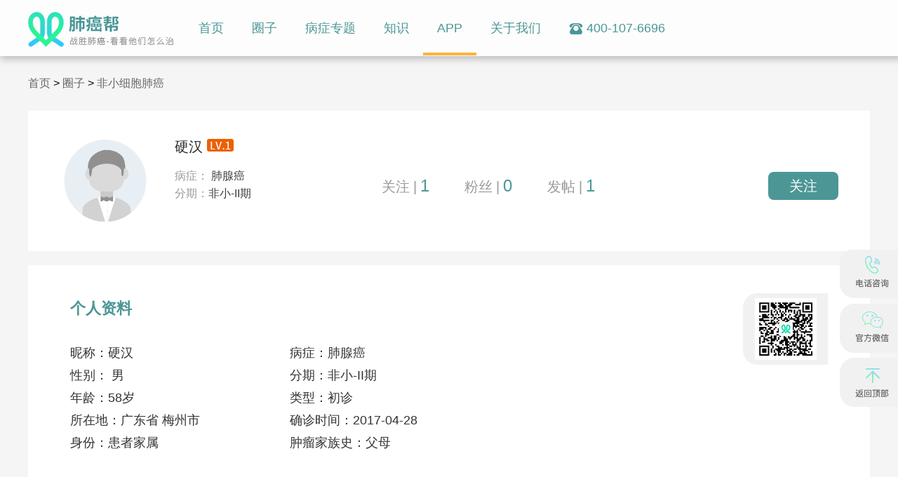

--- FILE ---
content_type: text/html; charset=utf-8
request_url: http://www.feiaibang.cn/user/13824
body_size: 8317
content:
<!DOCTYPE html>
<html>
<head>
    <meta charset="utf-8" />
    <title>硬汉肺腺癌II期-肺癌帮</title>
    <meta http-equiv="X-UA-Compatible" content="IE=edge,chrome=1">
    <meta name="keywords" content="硬汉,肺腺癌,II期" />
    <meta name="description" content="了解硬汉肺腺癌II期,找硬汉相似病例，就上肺癌帮，帮助肺腺癌II期期患者早日摆脱病痛。" />
    <!--禁止百度转码-->
    <meta http-equiv="Cache-Control" content="no-transform" />
    <meta http-equiv="Cache-Control" content="no-siteapp" />
    <!--禁止百度转码-->
    <meta name="applicable-device" content="pc">
    <meta name="MobileOptimized" content="width" />
    <meta name="HandheldFriendly" content="true" />

    <link rel="icon" href="/favicon.ico" type="image/x-icon">
    <link rel="shortcut icon" href="/favicon.ico" type="image/x-icon">


    <link rel="stylesheet" href="/static/web/css/reset.css" />
    <link rel="stylesheet" href="/static/web/css/dengji.css" />
    <link rel="stylesheet" href="/css/PagedList.css" />
    <link href="/css/download_layer.css" rel="stylesheet" />
    <script src="/js/is3g.js"></script>
    <link href="/css/doctor.css" rel="stylesheet" />


    
    <link rel="stylesheet" href="/static/web/css/reset.css" />
    <link rel="stylesheet" href="/static/web/css/gerenzhongxin/gerenzhongxin.css" />
    <link rel="stylesheet" href="/static/web/css/dengji.css" />
    <script type="text/javascript" src="../js/jquery-1.8.3.js"></script>

    <script>
        var _hmt = _hmt || [];
        (function () {
            var hm = document.createElement("script");
            hm.src = "https://hm.baidu.com/hm.js?3bac3e6de95de6a41e54202853df9529";
            var s = document.getElementsByTagName("script")[0];
            s.parentNode.insertBefore(hm, s);
        })();
    </script>


</head>
<body>
    <!--搜索+头部导航-->
    

<link rel="stylesheet" href="/static/web/css/top_bottom/top_bottom.css" />

<style>
    #current, #options {
        border: 1px solid #f0f0f0;
    }

    #selsearchitem {
        cursor: default;
        overflow: visible;
        position: relative;
        width: 60px;
        float: left;
    }

    #current {
        background: url('/static/web/img/jiaojiao12.jpg') right center no-repeat #f0f0f0;
        margin-bottom: 0;
        height: 38px;
        color: #4c9696;
        font-size: 14px;
        border-top-left-radius: 5px;
        border-bottom-left-radius: 5px;
        line-height: 38px;
        text-align: center;
    }

    #replace, #options li {
        width: 48px;
        height: 28px;
        background: #f0f0f0;
        color: #4c9696;
        font-size: 14px;
        text-align: center;
        line-height: 28px;
    }

    #options {
        border-top: 0 none;
        display: none;
        list-style-type: none;
        margin-top: 0;
        position: absolute;
        width: 48px;
    }

        #current, #options li {
            padding: 0 5px;
        }

        #options, #options li {
            background-color: #f0f0f0;
        }
</style>

<div class="top">
    <div class="main">
        <div class="logo">
            <a href="/"><img src="/static/web/img/logo.png"></a>
        </div>
        <!--导航-->
        <div class="nav-to" id="nav">
            <dl>
                <dd class="hover">
                    <a href="/">首页</a>
                </dd>
                <dd class="haiwai_z1">
                    <a href="/bbs">圈子</a>
                    <div class="hai_wai1">
                        <a href="/bbs/fxxbfa">非小细胞肺癌</a>
                        <a href="/bbs/xxbfa">小细胞肺癌</a>
                       
                    </div>
                </dd>
                <dd class="haiwai_z3">
                    <a href="/fxa">病症专题</a>
                    <div class="hai_wai3">
                        <a href="/fxa">肺腺癌</a>
                        <a href="/fla">肺鳞癌</a>
                        <a href="/dxbfa">大细胞肺癌</a>
                        <a href="/xxbfa">小细胞肺癌</a>
                    </div>
                </dd>
                <dd class="haiwai_z2">
                    <a href="/knowledge">知识</a>
                    <div class="hai_wai2">
                        <a href="/news">抗癌资讯</a>
                        <a href="/yaowu">抗癌药物</a>
                        <a href="/nci">NCI指南</a>
                        <a href="/lcsy">临床试验</a>
                        <a href="/Knowledge/Videos">专家说</a>
                    
                    </div>
                </dd>


                
                
                

                <dd>
                    <a href="/app">APP</a>
                </dd>
                <dd>
                    <a href="/home/about">关于我们</a>
                </dd>

                <dt>
                    <a href="">
                        
                        <img src="/static/web/img/tubiao2.png">400-107-6696
                    </a>
                </dt>
            </dl>
        </div>
        <!--定位搜索-->
        <div class="positi_d">
            <p>
                <!--<select id="selsearchitem">
                    <option value="1">贴子</option>
                    <option value="2">知识</option>
                    <option value="3">用户</option>
                </select>-->
                <div id="selsearchitem">
                    <div id="current">选择</div>
                    <ul id="options">
                        <li rel="1">贴子</li>
                        <li rel="2">知识</li>
                        <li rel="3">用户</li>
                    </ul>
                </div>
                <div class="daa">
                    <a href="">
                        <img src="/static/web/img/tubiao2.png">400-107-6696
                    </a>
                </div>

                <input type="text" id="q" placeholder="请输入..." />
                <button onclick="search()"><img id="search" src="/static/web/img/s_d.jpg"></button>
            </p>
        </div>
        <!--未登录-->
        <div class="wei_deng">


        </div>
    </div>
</div>
<div class="kongge"></div>




    



    
<input data-val="true" data-val-number="字段 UserId 必须是一个数字。" data-val-required="UserId 字段是必需的。" id="UserId" name="UserId" type="hidden" value="13824" />
<!--内容-->
<div class="main">
    <div class="suosou_biaoti">
        <b>
            <a href="/">首页</a> >
            <a href="/bbs">圈子</a> >
                <a href="/bbs/fxxbfa">
                    非小细胞肺癌
                </a>
        </b>
    </div>


    <div class="geren">
        <div class="geren_left">
                <img src="http://file.feiaibang.cn/Images/user_s1.png" alt="硬汉" />
        </div>
        <div class="geren_right">
            <div class="geren_con">
                <span class="span-1">
                    <b>硬汉</b>
                        <i class="rank_vs1"></i>
                </span>

                <div class="content_top_dengji">
                    
                    <p>
                        病症：
                                <a target="_blank" href="/fxa">
                                    肺腺癌
                                </a>

                    </p>

                        <p>分期：<a target="_blank" href="/xsbl__2_____0">非小-II期</a></p>
                </div>
                <!--关注 粉丝 发帖-->
                <div class="fa_t">
                    <p><i>关注</i>|<span>1</span></p>
                    <p><i>粉丝</i>|<span>0</span></p>
                    <p><i>发帖</i>|<span>1</span></p>
                </div>
                <!--关注-->

                    <div class="guanz" id="gz_13824" onclick="fans(13824)">
                        <p>
                            关注
                        </p>
                    </div>



            </div>
        </div>
    </div>
    <div class="con_ge">
        <div class="content_geren_right">
            <!--个人资料-->
            <div class="ziliao">
                <div class="title_z">个人资料</div>
                <div class="ziliao_text">
                    <div class="ziliao_text_l">
                        <span>昵称：硬汉</span>
                            <span>性别： 男</span>
                        <span>年龄：58岁</span>
                            <span>所在地：广东省 梅州市</span>
                                                    <span>身份：患者家属</span>
                    </div>
                    <div class="ziliao_text_r">
                        <span>病症：肺腺癌</span>
                            <span>分期：非小-II期</span>
                                                    <span>类型：初诊</span>
                                                    <span>确诊时间：2017-04-28</span>
                                                    <span>肿瘤家族史：父母</span>
                    </div>
                </div>
            </div>


            <!--发帖列表-->

            <div class="ziliao">
                <div class="title_z">最新动态</div>
                <div class="dongtai_text">
                        <ul>
                                <li>
                                    <a href="/bbs/6020.html">
                                        <div class="con_dongtai_right">
                                            <em><img src="/images/chakan.jpg">15800</em>
                                            <em><img src="/images/huifu.jpg">15</em>
                                        </div>
                                        <div class="con_dongtai">
                                            大家帮忙看下我爸是不是晚期，
                                        </div>
                                    </a>
                                </li>
                        </ul>
                </div>
            </div>
            <!--病历信息-->


            <div class="fangan">
                <div class="title_z">治疗方案</div>
                <div class="fangan_ti">
                    <ul>
                        <!--症状-->
                            <li>
                                <!--症状-->
                                <div class="fangan_ti_z">
                                    <div class="zheng">
                                        <img src="/static/web/img/dd.jpg">
                                        <span>症状</span>
                                    </div>
                                    <div class="zheng_text">
                                        <span>症状名称：</span>
                                        <p>持续性咳嗽,痰中带血</p>
                                    </div>
                                    <div class="zheng_text">
                                        <span>症状时间：</span>
                                        <p>2017-04-28</p>
                                    </div>
                                </div>
                            </li>
                        <!--检查-->
                            <li>
                                <!--检查-->
                                <div class="fangan_ti_z">
                                    <div class="zheng">
                                        <img src="/static/web/img/dd.jpg">
                                        <span>检查</span>
                                    </div>
                                    <div class="zheng_text">
                                        <span>项目：</span>
                                        <p>胸部X光片（胸片）,CT,MRI（核磁共振）,PET/CT,活检</p>
                                    </div>
                                    <div class="zheng_text">
                                        <span>结果：</span>
                                        <p>肺腺癌</p>
                                    </div>


                                        <div class="zheng_text">
                                            <span>基因突变：</span>
                                            <p>
                                                EGFR,ALK
                                            </p>
                                        </div>
                                    
                                </div>
                            </li>
                        <!--诊断-->
                            <li>
                                <div class="fangan_ti_z">
                                    <div class="zheng">
                                        <img src="/static/web/img/dd.jpg">
                                        <span>诊断</span>
                                    </div>
                                        <div class="zheng_text">
                                            <span>病症：</span>
                                            <p>肺腺癌</p>
                                        </div>
                                                                            <div class="zheng_text">
                                            <span>期型：</span>
                                            <p>非小-II期</p>
                                        </div>
                                                                            <div class="zheng_text">
                                            <span>类型：</span>
                                            <p>初诊</p>
                                        </div>

                                                                            <div class="zheng_text">
                                            <span>肿瘤家族史：</span>
                                            <p>
                                                肿瘤家族史
                                            </p>
                                        </div>

                                </div>
                            </li>                        <!--治疗-->
                        <li>
                                    <div class="zheng">
                                        <img src="/static/web/img/dd.jpg">
                                        <span>治疗</span>
                                    </div>
                                    <div class="zheng_text">
                                        <span class="no" onclick="javascript: ExchangeCaseHistory(13824);"><a>查看治疗方案</a></span>
                                    </div>


                        </li>
                    </ul>
                </div>
            </div>
            <!--病历评论-->
            <div class="fangan" id="commit">
                <div class="title_z">交流</div>
                    <div class="con_pinglun">
                        <ul>
                                <li>
                                    <div class="review_img">
                                        <a href="/user/25167">
                                            <img src="https://file.feiaibang.cn/user/5069428188030042145s.jpg" alt="相信奇迹">
                                        </a>
                                    </div>
                                    <div class="review_con">
                                        <div class="review_time">
                                            <span>
                                                <b>相信奇迹</b>
                                                    <i class="rank_vs2"></i>
                                            </span>
                                            <div class="con_rev"><b>2018/6/27</b></div>

                                        </div>
                                        <div class="review_text_1">
                                            <p>现在怎么样了？</p>
                                        </div>
                                        

                                    </div>
                                </li>
                        </ul>
                    </div>
                    <!--翻页-->
                    <div class="flip">
                    </div>
                <!--添加回复-->
                <!--<div class="hui_z">
        <div class="hui_z_ti">回复</div>
        <div class="text_hui">
            <textarea id="content" placeholder="说说你的想法......"></textarea>
            <div class="bottom_hui">
                <button id="btnCommit">发表</button>
                <div class="right_text">
                    <input type="text" id="inputcode" placeholder="验证码">
                    <div class="yanzheng">
                        <img id="imgValiCode" style="cursor: pointer;" alt="验证码" />
                    </div>
                    
                    <a onclick="InitValiCode('imgValiCode');" style="cursor: pointer;"><img src="/static/web/img/shuaxin.jpg" /></a>
                    
                </div>
            </div>
        </div>
    </div>-->
            </div>
        </div>
    </div>
    </div>

    <!--底板-->
    <div class="baseboard">
    <div class="main">
        <div class="copyright">
            <div class="copyright_left">
                <div class="logo_xia">
                    <a href="/"><img src="/static/web/img/bottomlo.jpg" alt="肺癌"></a>
                </div>
                <dl>
                    <dd>让中国每一位患者都能享受到</dd>
                    <dd>全球权威的癌症信息和优质的医疗资源</dd>
                    <dt>
                        <span>网站导航：</span>
                        <div class="da-s">
                            <p>
                                <a target="_blank" href="/bbs">病友圈子</a>
                                <a target="_blank" href="/bbs/fxxbfa">非小细胞肺癌</a>
                                <a target="_blank" href="/bbs/xxbfazx">小细胞肺癌</a>
                              
                            </p>
                            <p>
                                <a target="_blank" href="/fxa">病症专题</a>
                                <a target="_blank" href="/fxa">肺腺癌</a>
                                <a target="_blank" href="/fla">肺鳞癌</a>
                                <a target="_blank" href="/dxbfa">肺大细胞癌</a>
                                <a target="_blank" href="/xxbfa">小细胞肺癌</a>
                            </p>
                            <p>
                                <a target="_blank" href="/news">抗癌知识</a>
                                <a target="_blank" href="/yaowu">抗癌药物</a>
                                <a target="_blank" href="/nci">NCI</a>
                                <a target="_blank" href="/lcsy">临床试验</a>
                               
                            </p>
                            <a target="_blank" href="/xsbl">找病友</a>
                      
                            <a target="_blank" href="/app">下载APP</a>
                            <a target="_blank" href="http://m.feiaibang.cn">手机端</a>
                            <a target="_blank" href="/home/about">关于我们</a>
                        </div>
                    </dt>
                    <dt style="margin-top:10px;">
                        <span>友情链接：</span>
                        <div class="da-s">
                       
                            <a target="_blank" href="/fxa">肺腺癌</a>
                            <a target="_blank" href="/fla">肺鳞癌</a>
                            <a target="_blank" href="/nci/5_1_.html">小细胞肺癌</a>
                            <a target="_blank" href="/nci/2_1_.html">非小细胞肺癌</a>
                        </div>
                    </dt>
                </dl>
            </div>
            <div class="copyright_right">
                <div class="copyright_right_r">
                    <img src="/static/web/img/re1.jpg">
                    <p>
                        扫描二维码，下载肺癌帮APP，<br />
                        参与病友病情讨论，了解更多前沿资讯。<br />
                    </p>
                </div>
                <div class="copyright_right_r">
                    <img src="/static/web/img/er2.jpg">
                    <p>
                        关注肺癌帮公众号<br />
                        “肺解”，前沿肺癌信息第一时间获取！
                    </p>
                </div>
            </div>
            <div class="copyright_co">
                Copyright © 2017 <a href="http://beian.miit.gov.cn" target="_blank">京ICP备15062490号-4 </a><a target="_blank" href="http://www.beian.gov.cn/portal/registerSystemInfo?recordcode=11010502037180"><img style="display:inline-block" src="/images/ghs.png">京公网安备 11010502037180号</a>
                <p>
                    <a target="_blank" href="/zhengshu.jpg">
                        互联网药品信息服务资格证书 (京)-经营性-2019-0056
                    </a>
                </p>
            </div>
        </div>
    </div>
</div>

<div class="right_lan2">
    <p>
        <a href="">
            <img src="/images/goutong1.png">
        </a>
        <b class="">
            <a href="">
                <img src="/images/goutong3.png">400-107-6696
            </a>
        </b>

    </p>
</div>
<div class="right_lan4">
    <p>
        <a href="">
            <img src="/images/w_xin.png">
        </a>
        <b class="">
            <a href="">
                <img src="/images/x_xin1.png">
            </a>
        </b>

    </p>
</div>
<div class="right_lan3">
    <p><img src="/images/goutong2.png"></p>
</div>

         

    <script type="text/javascript" src="/js/jquery-1.10.2.min.js"></script>
    <script type="text/javascript" src="/Content/layer/layer.js"></script>
    <script type="text/javascript" src="/js/js.js?r=201711133"></script>
    
        <script type="text/javascript">
            $(function () {
                $("#nav dl dd:eq(4)").addClass("bei");
            });
            $(function () {
                $('.ceng').height($(window).height());
                if ($(window).height() < 950) {
                    $('.ceng').css({ 'background': 'none' });
                }
            });

            function fans(id) {
                //判断是否登录
                var user = getCookie("User");
                if (user === null) {
                    LoginFast();
                    return;
                }
                fansUser(id, 1);
            }

            function unfans(id) {
                //判断是否登录
                var user = getCookie("User");
                if (user === null) {
                    LoginFast();
                    return;
                }
                fansUser(id, 0);
            }

            function fansUser(id, state) {
                var currentDiv = $("#gz_" + id);
                var currentFunc = currentDiv.attr("onclick");
                $.post("/UserCenter/FansUser",
                    { postUserId: id, state: state },
                    function (data) {
                        if (state == 1) {
                            if (data.success) {
                                currentDiv.attr("onclick", currentFunc.replace("fans", "unfans"));
                                currentDiv.find('b').html("取消关注");
                            }
                        } else {
                            if (data.success) {
                                currentDiv.attr("onclick", currentFunc.replace("unfans", "fans"));
                                currentDiv.find('b').html("关注");
                            }
                        }
                        alert(data.msg);
                    });
            }
        </script>
        <script type="text/javascript">
            $(function () {
                InitValiCode("imgValiCode");
            });

            function ChangeValiCode(obj) {
                InitValiCode(obj.id);
            }

            function InitValiCode(valiCodeID) {
                var s_ValiCodeSrc = "/Account/GetValidateCode?w=120&h=40&x=22&y=2&time=" + (new Date()).getTime();
                var obj = document.getElementById(valiCodeID);
                obj.src = s_ValiCodeSrc;
            }

            //提交评论
            $(function () {

                $("#btnCommit").click(function () {
                    //判断是否登录
                    var user = getCookie("User");
                    if (user === null) {
                        LoginFast();
                        return;
                    }

                    var content = $("#content").val();
                    var inputcode = $("#inputcode").val();

                    if (content === "") {
                        layer.msg("回复内容未填写", { icon: 2 });
                        return;
                    }
                    if (content.length < 4) {
                        layer.msg("回复内容不能小于4个字", { icon: 2 });
                        return;
                    }

                    if (inputcode === "") {
                        layer.msg("图形验证码未填写", { icon: 2 });
                        return;
                    }

                    var userId = $("#UserId").val();
                    $.post("/Member/SaveCommit",
                        {
                            content: content,
                            code: inputcode,
                            userId: userId
                        },
                        function (data) {
                            if (data.success) {
                                layer.msg(data.msg,
                                    { icon: 1 },
                                    function () {
                                        $("#content").val("");
                                        $("#inputcode").val("");

                                        window.location.reload();
                                    });
                            } else
                                layer.msg(data.msg, { icon: 2, time: 3000 });
                        });
                });

            });
        </script>
    
    <script>



        $(function () {
           // alert()
            $('.xiala').hover(function () {
                //alert(1111)
                $(this).find(".hai_wai").toggle();
            })
            $('.haiwai_z1').hover(function () {
                $('.hai_wai1').toggle();
            })
            $('.haiwai_z2').hover(function () {
                $('.hai_wai2').toggle();
            })
            $('.haiwai_z3').hover(function () {
                $('.hai_wai3').toggle();
            })
            $('.xinxi_dd').hover(function () {
                $('.xinxi_medicine').toggle();
            })

        })
        // 滑动滚动条
        $(window).scroll(function () {
            // 滚动条距离顶部的距离 大于 200px时
            if ($(window).scrollTop() >= 200) {
                $(".nav-to").hide()
                $('.positi_d').show()
            } else {
                //$(".scroll_top").stop(true,true).fadeOut(1000); // 如果小于等于 200 淡出

                $(".nav-to").show(); // 开始淡入
                $('.positi_d').hide()
            }
        });

        //登录后指针经过
        $(function () {
           // alert(111)
            $('.wei_deng').hover(function () {
                $('.ding-w').show();
            }, function () {
                $('.ding-w').hide();
            })
        })

        //回到顶部
        $(".right_lan3 p img").click(function () {
            $('body,html').animate({
                scrollTop: 0
            },
                500);
            return false;
        });
    </script>
    <script type="text/javascript">
        $(function () {
                //alert(11111)
            $('#selsearchitem').click(function () {
                //alert(1111)
                $('#options').toggle();
            })
            $('#options li').click(function () {
                //alert(1111)
               $('#current').text($(this).text());
            })
        })
    </script>
</body>
</html>

--- FILE ---
content_type: text/css
request_url: http://www.feiaibang.cn/static/web/css/reset.css
body_size: 1157
content:
/* http://meyerweb.com/eric/tools/css/reset/ 
   v2.0 | 20110126
   License: none (public domain)
*/

html, body, div, span, applet, object, iframe,
h1, h2, h3, h4, h5, h6, p, blockquote, pre,
a, abbr, acronym, address, big, cite, code,
del, dfn, em, img, ins, kbd, q, s, samp,
small, strike, strong, sub, sup, tt, var,
b, u, i, center,
dl, dt, dd, ol, ul, li,
fieldset, form, label, legend,
table, caption, tbody, tfoot, thead, tr, th, td,
article, aside, canvas, details, embed, 
figure, figcaption, footer, header, hgroup, 
menu, nav, output, ruby, section, summary,
time, mark, audio, video {
	margin: 0;
	padding: 0;
	border: 0;
	font-size: 100%;
	font: inherit;
	vertical-align: baseline;
}
/* HTML5 display-role reset for older browsers */
article, aside, details, figcaption, figure, 
footer, header, hgroup, menu, nav, section {
	display: block;
}
body {
	line-height: 1;
}
ol, ul {
	list-style: none;
}
blockquote, q {
	quotes: none;
}
blockquote:before, blockquote:after,
q:before, q:after {
	content: '';
	content: none;
}
table {
	border-collapse: collapse;
	border-spacing: 0;
}
/* add */
body {font-size:12px;margin:0;padding:0;font-family:Arial,"微软雅黑";}
body,html{height:100%;}
img{border:0; display:block;}
h1,h2,h3,h4,h5,h6{font-size:100%;font-weight:normal;}
select,input{vertical-align:middle}
.clear { display:block !important; clear:both !important; float:none !important; margin:0 !important; padding:0 !important; height:0; line-height:0; font-size:0; overflow:hidden;}
.clearfix { zoom:1; }
.clearfix:after { content:""; display:block; clear:both; height:0; }
.spacer{clear:both; font-size:0; height:0; line-height:0;}
a{color:#3c3c3c;text-decoration:none}
a:hover{color:#c40000; cursor:pointer;}
img,input,label{vertical-align:middle;}/*垂直居中*/

.fl { float:left;}
.fr { float:right;}




--- FILE ---
content_type: text/css
request_url: http://www.feiaibang.cn/static/web/css/dengji.css
body_size: 307
content:
*{
	margin: 0px;
	padding: 0px;
	border: 0px;
}
em{
	font-style: normal;
}

i.rank_vs1{
	background: url(../img/dengji.png) no-repeat;
}
i.rank_vs2{
	background: url(../img/dengji.png) no-repeat;
	background-position: -50px 0px;
}
i.rank_vs3{
	background: url(../img/dengji.png) no-repeat;
	background-position: -100px 0px;
}
i.rank_vs4{
	background: url(../img/dengji.png) no-repeat;
	background-position: -150px 0px;
}
i.rank_vs5{
	background: url(../img/dengji.png) no-repeat;
	background-position: -200px 0px;
}
i.rank_vs6{
	background: url(../img/dengji.png) no-repeat;
	background-position: -250px 0px;
}
i.rank_vs7{
	background: url(../img/dengji.png) no-repeat;
	background-position: -300px 0px;
}
i.rank_vs8{
	background: url(../img/dengji.png) no-repeat;
	background-position: -350px 0px;
}
i.rank_vs9{
	background: url(../img/dengji.png) no-repeat;
	background-position: -400px 0px;
}


--- FILE ---
content_type: text/css
request_url: http://www.feiaibang.cn/static/web/css/gerenzhongxin/gerenzhongxin.css
body_size: 2417
content:
*{
	padding: 0;
	margin: 0;
	border: 0px;
}
.main{
	margin: auto;
	width: 1200px;
}
body {
    background: #f5f5f5;
}
.con_inc{
	float: left;
	width: 100%;
	background: #f5f5f5;
}

.suosou_biaoti {
    float: left;
    width: 1200;
    margin-top: 5px;
}
.suosou_biaoti b {
    float: left;
    width: 1200px;
    line-height: 18px;
    font-size: 16px;
}
.suosou_biaoti b a {
    color: #666666;
}

.geren{
	float: left;
	width: 1200px;
	background: #fff;
	margin-top: 30px;
	padding-bottom: 40px;
}
.geren_left{
	float: left;
	width: 120px;
	height: 120px;
	margin-top: 40px;
	margin-left: 50px;
}
.geren_left img{
	float: left;
	width: 120px;
	height: 120px;
	border-radius: 100px;
}
.geren_right{
	margin-left: 209px;
}
.geren_con{
	float: left;
	width: 946px;
}
.content_top_dengji{
	float: left;
    width: 245px;
}
.content_top_dengji span {
    float: left;
    width: 282px;
    margin-top: 40px;
    margin-bottom: 20px;
}
.content_top_dengji span b {
    font-size: 20px;
    color: #282828;
    line-height: 18px;
    margin-right: 5px;
}
.content_top_dengji span i {
    width: 38px;
    height: 18px;
    display: inline-block;
}

span.span-1 {
    float: left;
    width: 946px;
    margin-top: 40px;
    margin-bottom: 20px;
}

span.span-1 {
    font-size: 20px;
    color: #282828;
    line-height: 18px;
    margin-right: 5px;
}

span.span-1 i {
    width: 38px;
    height: 18px;
    display: inline-block;
}
.content_top_dengji p {
    font-size: 16px;
    color: #999999;
    line-height: 25px;
    float: left;
    width: 282px;
}

.fa_t {
    float: left;
    width: 580px;
    margin-top: 14px;
}
.fa_t p{
	float: left;
	font-size: 20px;
	color: #999999;
	margin-left: 50px;
}
.fa_t p i{
	font-size: 20px;
	color: #999999;
	margin-right: 5px;
	line-height: 26px;
}
.fa_t p span{
	font-size: 24px;
	color: #4c9696;
	margin-left: 5px;
	line-height: 26px;
}
.guanz{
	float: right;
	width: 100px;
	height: 40px;
	border-radius: 8px;
	background: #4c9696;
	text-align: center;
	line-height: 40px;
	margin-top: 7px;
}
.guanz p{
	font-size: 20px;
	color: #fff;
	cursor: default;
}

.con_ge{
	float: left;
	width: 1200px;
	background: #fff;
	margin-top: 20px;
}
.ziliao{
	float: left;
	width: 1080px;
	padding: 50px 60px;
	border-bottom: 1px solid #dddddd;
}
.ziliao .title_z{
	float: left;
	width: 1080px;
	font-size: 22px;
	color: #4c9696;
	font-weight: bold;
	line-height: 24px;
}
.ziliao_text{
	float: left;
	width: 1080px;
	margin-top: 35px;
}
.ziliao_text_l{
	float: left;
	width: 313px;
	
}
.ziliao_text_l span{
	float: left;
	width: 313px;
	font-size: 18px;
	color: #333333;
	line-height: 32px;	
}
.ziliao_text_r{
	float: left;
	width: 313px;
}
.ziliao_text_r span{
	float: left;
	width: 313px;
	font-size: 18px;
	color: #333333;
	line-height: 32px;	
}
/*最新动态*/
.dongtai_text{
	float: left;
	width: 1080px;
	margin-top: 25px;
}
.dongtai_text .dongtai_text_t{
	float: left;
	width: 1080px;
	font-size: 18px;
	color: #333333;
	line-height: 20px;
}
.dongtai_text ul {
    float: left;
    width: 1080px;
}
.dongtai_text ul li {
    float: left;
    width: 1080px;
    margin-top: 30px;
}
.dongtai_text ul li .con_dongtai_right {
    float: right;
}
.dongtai_text .con_dongtai_right em {
    color: #999999;
    font-size: 13px;
    margin-left: 5px;
    line-height: 20px;
}
.dongtai_text .con_dongtai_right em img {
    display: inline-block;
    margin-right: 5px;
}
.dongtai_text .con_dongtai {
    font-size: 18px;
    color: #666666;
    line-height: 25px;
    float: left;
    white-space: nowrap;
    overflow: hidden;
    text-overflow: ellipsis;
    width: 511px;
}
/*治疗方案*/
.fangan{
	float: left;
	width: 1080px;
	padding: 50px 60px;
	border-bottom: 1px solid #dddddd;
}
.fangan .title_z{
	float: left;
	width: 1080px;
	font-size: 22px;
	color: #4c9696;
	font-weight: bold;
	line-height: 24px;
}

.fangan_ti{
	float: left;
	width: 1080px;
}
.fangan_ti_z{
	float: left;
	width: 1080px;
}
.zheng{
	float: left;
	width: 1080px;
	margin-top: 40px;
	padding-bottom: 10px;
}
.zheng img{
	float: left;
	width: 12px;
	height: 12px;
	margin-top: 5px;
}
.zheng span{
	margin-left: 11px;
	font-size: 20px;
	color: #333333;
	line-height: 22px;
}
.zheng_text{
	float: left;
	width: 1080px;
}
.zheng_text span{
	float: left;
	font-size: 18px;
	color: #333333;
	line-height: 36px;
	margin-right: 10px;
	margin-left: 21px;
}
.zheng_text span a{
	float: left;
	font-size: 18px;
	color: #4c9696;
	line-height: 36px;
	margin-right: 10px;
	margin-left: 21px;
	text-decoration: underline;
	font-style: oblique;
}
.zheng_text p{
	font-size: 18px;
	color: #333333;
	line-height: 36px;
}
.zheng_text p b{
	float: left;
	margin-right: 10px;
	cursor: default;
	margin-top: 10px;
	width: 130px;
	height: 160px;
}
.zheng_text p b img{
	width: 130px;
	height: 160px;
	border-radius: 8px;
}


.weizi {
    float: left;
    width: 1080px;
    margin-top: 40px;
    padding-bottom: 10px;
    margin-left: 11px;
    font-size: 20px;
    color: #333333;
    line-height: 22px;
}
.bing_li2_img {
    float: left;
    width: 1080px;
    padding-bottom: 10px;
}
.bing_li2_yuan {
    float: left;
    width: 1080px;
    padding-bottom: 10px;
}
.bing_li2_yuanq {
    float: left;
    width: 1080px;
    float: left;
    font-size: 18px;
    color: #4c9696;
    line-height: 36px;
    margin-right: 10px;
    margin-left: 21px;
}
.bing_li2_posi {
    float: left;
    width: 1080px;
    float: left;
    font-size: 18px;
    color: #333333;
    line-height: 36px;
    margin-right: 10px;
    margin-left: 21px;
}
/*交流*/
.con_pinglun {
    float: left;
    width: 1080px;
}
.con_pinglun ul {
    float: left;
    width: 1080px;
}
.con_pinglun ul li {
    float: left;
    width: 1080px;
    margin-top: 40px;
    border-bottom: 1px solid #dddddd;
    padding-bottom: 30px;
}
.con_pinglun ul li .review_img {
    float: left;
    width: 100px;
}
.con_pinglun ul li .review_img img {
    float: left;
    width: 100px;
    height: 100px;
    border-radius: 100px;
}
.con_pinglun ul li .review_con {
    margin-left: 130px;
}
.con_pinglun ul li .review_time {
    float: left;
    width: 946px;
}
.con_pinglun ul li .review_time span {
    float: left;
    font-size: 20px;
    color: #333333;
    line-height: 22px;
}
.con_pinglun ul li .review_time span b {
    font-size: 20px;
    color: #333333;
    line-height: 22px;
}
.con_pinglun ul li .review_time span i {
    width: 38px;
    height: 18px;
    display: inline-block;
}
.con_pinglun ul li .review_time .con_rev {
    float: right;
}
.con_pinglun ul li .review_time .con_rev b {
    float: left;
    margin-left: 15px;
    font-size: 16px;
    color: #999999;
    line-height: 16px;
}
.con_pinglun ul li .review_text_1 {
    float: left;
    width: 946px;
    margin-top: 23px;
}
.con_pinglun ul li .review_text_1 p {
    font-size: 16px;
    line-height: 24px;
    color: #666666;
    width: 946px;
}
.con_pinglun ul li .review_text_1 a {
    float: right;
    display: block;
    font-size: 14px;
    color: #4c9696;
}
.huifu_z{
	float: right;
	width: 81px;
	height: 34px;
	background: #4c9696;
	border-radius: 8px;
	text-align: center;
	font-size: 18px;
	line-height: 34px;
}
.huifu_z a{
	display: block;
	color: #fff;
}

.h_f{
	float: left;
	width: 906px;
	padding: 15px 20px;
	background: #eeeeee;
	border-radius: 8px;
	margin-top: 20px;
}
.h_f span{
	float: left;
	width: 906px;
	font-size: 16px;
	color: #999999;
	line-height: 20px;
}
.h_f p{
	float: left;
	width: 906px;
	font-size: 18px;
	color: #333333;
	line-height: 22px;
	margin-top: 10px;
}
.fanye {
    float: left;
    width: 820px;
    padding-left: 30px;
    background: #fff;
    padding-right: 30px;
}
.fanye dl {
    float: left;
    width: 820px;
    margin-top: 50px;
}
.fanye dl dd {
    float: left;
    width: 36px;
    height: 36px;
    border: 1px dashed #666666;
    font-size: 16px;
    color: #666666;
    line-height: 36px;
    text-align: center;
    border-radius: 5px;
    cursor: default;
    margin-right: 6px;
}
.fanye dl dd.hover {
    border: 1px solid #4c9696;
}
.fanye dl dd a {
    color: #666666;
    display: block;
    cursor: default;
}
.fanye dl dd:hover {
    border: 1px dashed #4c9696;
}
.fanye dl dd:hover a{
    color: #4c9696;
}
.hui_z {
    float: left;
    width: 946px;
    margin-top: 60px;
    padding-bottom: 50px;
}
.hui_z_ti {
    float: left;
    width: 1081px;
    font-size: 20px;
    color: #4c9696;
    line-height: 22px;
    font-weight: bold;
}
.text_hui {
    float: left;
    width: 1081px;
    margin-top: 20px;
}
.text_hui textarea {
    float: left;
    width: 1061px;
    padding: 10px 10px;
    border: 1px dashed #4c9696;
    border-radius: 8px;
    height: 170px;
    line-height: 26px;
    color: #999999;
    font-size: 16px;
}
.bottom_hui {
    float: left;
    width: 1081px;
    margin-top: 20px;
}
.bottom_hui button {
    float: left;
    width: 90px;
    height: 36px;
    color: #fff;
    border-radius: 8px;
    background: #4c9696;
}
.right_text {
    float: right;
}
.right_text input {
    float: left;
    width: 90px;
    padding: 0 5px;
    height: 36px;
    border-radius: 8px;
    border: 1px solid #dddddd;
}
    .right_text a {
        margin-left:5px;
        float: left;
    }
.yanzheng {
    float: left;
    width: 121px;
    height: 36px;
    text-align: center;
    font-size: 22px;
    color: #fff;
    line-height: 36px;
    background: #fff;
    border-radius: 8px;
    margin-left: 10px;
}
.shuaxin {
    float: left;
    margin-left: 10px;
}





































--- FILE ---
content_type: text/css
request_url: http://www.feiaibang.cn/static/web/css/top_bottom/top_bottom.css
body_size: 1671
content:
*{
	padding: 0;
	margin: 0;
	border: 0px;
}

.main{
	margin: auto;
	width: 1200px;
}
.kongge {
        float: left;
    width: 100%;
    height: 105px;
}
.top{
	float: left;
	width: 100%;
	height: 96px;
	background:url(../../img/beijing.png) repeat-x;
	position: fixed;
	top: 0px;
	z-index: 100000000;
}
.logo{
	float: left;
	width: 213px;
	margin-top: 15px;
}
.nav-to {
    float: left;
    margin-left: 10px;
}
.nav-to dl{
	float: right;
}
.nav-to dl dd{
	float: left;
	margin-top: 30px;
	position: relative;
}
.nav-to dl dt{
	float: left;
	margin-top: 30px;
}
.nav-to dl dd.bei > a {
        /*background: #ff9d0d;*/
        border-bottom: 4px solid #ffb03b;
}
.hai_wai1>a:hover{
    border-bottom:0 !important;
}
.nav-to dl dd > a {
    padding: 0 20px 25px 20px;
    color: #4c9696;
    font-size: 18px;
    line-height: 20px;
}
.nav-to dl dt a{
	padding: 0 20px 25px 20px;
	color: #4c9696;
	font-size: 18px;
	line-height: 20px;
}
.nav-to dl dt a img{
	display: inline-block;
	margin-right: 3px;
}
.nav-to dl dd:hover>a{
	border-bottom: 4px solid #ffb03b;
}
.hai_wai1 {
    position: absolute;
    top: 45px;
    background: url(../../img/nav_b.png) no-repeat;
    width: 145px;
    left: 0;
    text-align: center;
    padding-bottom: 10px;
    display: none;
    padding-top: 10px;
}
.daa {
    float:right;
    margin-top:10px;
}
.daa a {
    padding: 0 20px 25px 20px;
    color: #4c9696;
    font-size: 18px;
    line-height: 20px;
}
.daa img {
    display: inline-block;
    margin-right: 3px;
}
.hai_wai1>a{
    color: #4c9696;
	font-size: 18px;
    display: block;
    width: 145px;
    text-align: center;
    line-height: 38px;
    margin-top: 0;
}
.hai_wai2 {
    position: absolute;
    top: 45px;
    background: url(../../img/nav_b.png) no-repeat;
    width: 114px;
    left: 0;
    text-align: center;
    padding-bottom: 10px;
    display: none;
    padding-top: 10px;
}
.hai_wai2>a{
    color: #4c9696;
	font-size: 18px;
    display: block;
    width: 114px;
    text-align: center;
    line-height: 38px;
    margin-top: 0;
}
.hai_wai3 {
    position: absolute;
    top: 45px;
    background: url(../../img/nav_b.png) no-repeat;
    width: 114px;
    left: 0;
    text-align: center;
    padding-bottom: 10px;
    display: none;
    padding-top: 10px;
}

    .hai_wai3 > a {
        color: #4c9696;
        font-size: 18px;
        display: block;
        width: 114px;
        text-align: center;
        line-height: 38px;
        margin-top: 0;
    }
.hai_wai {
    position: absolute;
    top: 45px;
    background: url(../../img/nav_b.png) no-repeat;
    width: 112px;
    left: 0;
    text-align: center;
    padding-bottom: 10px;
    display: none;
    padding-top: 10px;
}
.hai_wai>a{
    color: #4c9696;
	font-size: 18px;
    display: block;
    width: 112px;
    text-align: center;
    line-height: 38px;
    margin-top: 0;
}
.wei_deng {
    float: right;
    margin-top: 17px;
    position:relative;
}
.wei_deng p img{
	float: right;
	cursor: pointer;
    margin-top: 10px;
}
.wei_deng span img{
	float: right;
	cursor: pointer;
	width: 50px;
	height: 50px;
	border-radius: 100px;
    position:relative;
    z-index:5;
        box-shadow: 0px 0px 20px #c7f4f4;
}
.ding-w {
    position: absolute;
    z-index:4;
    top: 50px;
    left: -13px;
    width: 84px;
    background-image: url('../../img/dao-ga.png');
    text-align: center;
    display:none;
    padding:10px 0px;
}
.ding-w a{
    color:#999999;
    font-size:16px;
    width:84px;
    text-align:center;
    float:left;
    line-height:28px;
    
}
.ding-w a:hover{
    color:#4c9696
    
}
/*定位搜索*/
.positi_d {
    float: left;
    width: 820px;
    margin-left: 78px;
    margin-top: 20px;
    display: none;
}
.positi_d input{ 
	float: left;
	width: 422px;
	background: #f0f0f0;
	height: 40px;
    outline:none;
    font-size:14px;
    padding-left:10px;
}

.baseboard {
    float: left;
    width: 100%;
    background: #4c9696;
    padding-bottom: 30px;
    margin-top: 200px;
}
.copyright {
    float: left;
    width: 1200px;
    margin: 40px 0px 0px 0;
}
.copyright_left {
    float: left;
    width: 567px;
    margin-left: 20px;
}
.copyright_right {
    float: right;
    margin-top: 10px;
}
.copyright_left .logo_xia {
    float: left;
    width: 567px;
}
.copyright_left dl {
    float: left;
    width: 567px;
    margin-top: 15px;
}
.copyright_left dl dd {
    float: left;
    width: 567px;
    font-size: 16px;
    color: #ffffff;
    line-height: 28px;
}
.copyright_left dl dt {
    float: left;
    width: 567px;
    font-size: 16px;
    color: #2d5d5d;
    margin-top: 20px;
}
.copyright_left dl dt span {
    float:left;
    margin-top:10px;
}
.copyright_left dl dt a {
    color: #2d5d5d;
    padding: 0 5px;
    border-right: 1px solid #3e7b7b;
    float:left;
    line-height:16px;
    margin-top:10px;
}
.da-s {
    margin-left:80px;
}
.da-s p{
   float:left;
   width:100%;
}


.copyright_co {
    float: left;
    width: 1200px;
    text-align: center;
    font-size: 14px;
    color: #2d5d5d;
    margin-top: 100px;
}
.copyright_co a{
    color: #2d5d5d;
}
.copyright_right_r{
	float: left;
	width: 240px;
	text-align: center;
	margin-left: 10px;
}
.copyright_right_r img{
	display:inline-block;
}
.copyright_right_r p{
	font-size: 14px;
	color: #2d5d5d;
	line-height: 22px;
	margin-top: 5px;
}

.positi_d select {
    height: 26px;
    float:left;
    color: #4c9696;
    font-size: 14px;
    background: #f0f0f0;
    border-top-left-radius: 5px;
    border-bottom-left-radius: 5px;
    outline:none;
    height: 40px;
}


.right_lan1 {
    position: fixed;
    right: 0px;
    bottom: 378px;
}

.right_lan2 {
    position: fixed;
    right: 0px;
    bottom: 294px;
}

    .right_lan2 p img {
        position: relative;
        z-index: 11;
    }

    .right_lan2 p b {
        float: left;
        position: absolute;
        top: 0px;
        border-radius: 6px;
        color: #303030;
        background: #f1f1f1;
        font-size: 16px;
        display: block;
        line-height: 70px;
        display: -webkit-box;
        display: -webkit-flex;
        display: -ms-flexbox;
        display: flex;
        -webkit-box-direction: normal;
        -webkit-box-orient: vertical;
        -webkit-flex-direction: column;
        -ms-flex-direction: column;
        flex-direction: column;
        right: -184px;
        transition: right .3s;
        width: 184px;
        height: 70px;
        z-index: 12;
        border-top-left-radius: 10px;
        border-bottom-left-radius: 10px;
    }

        .right_lan2 p b img {
            float: left;
            margin: 20px 15px 0px 20px;
        }

    .right_lan2 p:hover b {
        right: 0px;
        transition: right .3s;
    }

    .right_lan2 p b a {
        color: #303030;
    }

.right_lan3 {
    position: fixed;
    right: 0px;
    bottom: 140px;
}

    .right_lan3 p {
        float: left;
    }

.right_lan4 {
    position: fixed;
    right: 0px;
    bottom: 217px;
}

    .right_lan4 p img {
        position: relative;
        z-index: 11;
    }

    .right_lan4 p b {
        float: left;
        position: absolute;
        top: 0px;
        border-radius: 6px;
        color: #303030;
        background: #f1f1f1;
        font-size: 16px;
        display: block;
        line-height: 70px;
        display: -webkit-box;
        display: -webkit-flex;
        display: -ms-flexbox;
        display: flex;
        -webkit-box-direction: normal;
        -webkit-box-orient: vertical;
        -webkit-flex-direction: column;
        -ms-flex-direction: column;
        flex-direction: column;
        right: 100px;
        transition: right .3s;
        height: 70px;
        z-index: 12;
        border-top-left-radius: 10px;
        border-bottom-left-radius: 10px;
    }

        .right_lan4 p b img {
            float: left;
            margin: -15px 0 0px 0;
        }

    .right_lan4 p:hover b {
        right: 62px;
        transition: right .3s;
    }



.pagination-container{
    float:left;
    width:100%;
    text-align:center;
}
.pagination {
     float:none;
     
}

/*信息服务*/

.xinxi_medicine {
    position: absolute;
    top: 45px;
    background: url(../../img/nav_b.png) no-repeat;
    width: 114px;
    left: 0;
    text-align: center;
    padding-bottom: 10px;
    display: none;
    padding-top: 10px;
}

    .xinxi_medicine > a {
        color: #4c9696;
        font-size: 18px;
        display: block;
        width: 114px;
        text-align: center;
        line-height: 38px;
        margin-top: 0;
    }





















--- FILE ---
content_type: application/javascript
request_url: http://www.feiaibang.cn/js/js.js?r=201711133
body_size: 2129
content:
//菜单
$(function () {
    $('.zhishi_list1_2 dl dt').click(function () {
        if ($(this).hasClass('hover')) {
            $('.zhishi_list1_2 dl dt').removeClass('hover');
            $('.zhishi_list1_2 dl dt b').show();
            $('.zhishi_list1_2 dl dt span').hide();
            $('.zhishi_list1_ceng').hide();
        } else {
            $('.zhishi_list1_2 dl dt').addClass('hover');
            $('.zhishi_list1_2 dl dt b').hide();
            $('.zhishi_list1_2 dl dt span').show();
            $('.zhishi_list1_ceng').show();
        };
    });
});

$(function () {
    $('.body ul li .body_1').click(function () {
        if ($(this).hasClass('hover')) {
            $(this).removeClass('hover');
            $('.body ul li .body_1 b').show();
            $('.body ul li .body_1 span').hide();
            $(this).siblings('.body_bottom').hide();
        } else {
            $(this).addClass('hover');
            $('.body ul li .body_1 b').hide();
            $('.body ul li .body_1 span').show();
            $(this).siblings('.body_bottom').show();
        };
    });
});

$(function () {
    $('.body_da ul li .li_top').click(function () {
        if ($(this).hasClass('hover')) {
            $(this).removeClass('hover');
            $('.body_da ul li .li_top b').show();
            $('.body_da ul li .li_top span').hide();
            $(this).siblings('.li_bottom').hide();
        } else {
            $(this).addClass('hover');
            $('.body_da ul li .li_top b').hide();
            $('.body_da ul li .li_top span').show();
            $(this).siblings('.li_bottom').show();
        };
    });
});

$(function () {
    $('.body_da ul li .li_top1').click(function () {
        if ($(this).hasClass('hover')) {
            $(this).removeClass('hover');
            $('.body_da ul li .li_top1 b').show();
            $('.body_da ul li .li_top1 span').hide();
            $(this).siblings('.li_bottom').hide();
        } else {
            $(this).addClass('hover');
            $('.body_da ul li .li_top1 b').hide();
            $('.body_da ul li .li_top1 span').show();
            $(this).siblings('.li_bottom').show();
        };
    });
});

$(function () {
    $('.body_da ul li .li_top2').click(function () {
        if ($(this).hasClass('hover')) {
            $(this).removeClass('hover');
            $('.body_da ul li .li_top2 b').show();
            $('.body_da ul li .li_top2 span').hide();
            $(this).siblings('.li_bottom').hide();
        } else {
            $(this).addClass('hover');
            $('.body_da ul li .li_top2 b').hide();
            $('.body_da ul li .li_top2 span').show();
            $(this).siblings('.li_bottom').show();
        };
    });
});

//全局需要的动画
$(function () {
    $('.similarity ul li').hover(function () {
        $(this).find('.hospital_positi').toggle();
    });

    $('.delete img').click(function () {
        $('.xiazai_positi').hide();
    });

    //$('.content_top_right b').click(function () {
    //    //$(".monolaye").show();
    //});

    //$('.ceng1 span').click(function () {
    //    $('.monolaye').hide();
    //});
    $('.ceng1_xiazai span').click(function () {
        $('.monolaye_xiazai').hide();
    });
    //$('.weizi_text p.no').click(function () {
    //    $('.monolaye').show();
    //});

    $('.serve_list ul li').hover(function () {
        $(this).find('.serve_list_tiao').toggle();
    });

    //下载
    $(".download").click(function () {
        $(".monolaye_xiazai").show();
    });

    //登录后的动态
    //    $('.register_wan span').click(function () {
    //        $('.regi_bottom').toggle();
    //    });
    //登录后的动态
    $('.register_wan span').hover(function () {
        $('.regi_bottom').show();
    }, function () {
        $('.regi_bottom').hide();
    });
    $('.regi_bottom').hover(function () {
        $('.regi_bottom').toggle();
    });
});

//搜索
$(function () {
    //回车点击
    $(document).keydown(function (event) {
        if (event.keyCode == 13) {
            $("#search").click();
        }
    });

    $("#search").click(function () {
        search();
    });
});

//注册和登录
$(function () {
    /*点击登录 弹出层*/
    $('.register_deng .denglu_p').click(function () {
        LoginFast();
    });

    /*点击注册 弹出层*/
    $('.register_deng .zhuce_p').click(function () {
        RegisterFast();
    });


});

function search(keyworld) {

    var sel = $("#selsearchitem").val();
    var q = encodeURIComponent($("#q").val());
    q = keyworld || q;

    var text = $("#current").text();

    if (text == "知识") {
        sel = "2";
    }
    if (text == "贴子") {
        sel = "1";
    }
    if (text == "用户") {
        sel = "3";
    }

    switch (sel) {
        case "1":
            window.location.href = "/search/topic?q=" + q;
            break;
        case "2":
            window.location.href = "/search/news?q=" + q;
            break;
        case "3":
            window.location.href = "/search/userinfo?q=" + q;
            break;
        default:
            window.location.href = "/search/topic?q=" + q;
    }
}


function login() {
    LoginFast();
}


//快速登录
function LoginFast() {
    layer.open({
        type: 2,
        title: false,
        closeBtn: 1,
        area: ['982px', '606px'],
        skin: 'layui-layer-nobg', //没有背景色
        content: '/Account/LoginFast'
    });
}

//快速注册
function RegisterFast() {
    layer.open({
        type: 2,
        title: false,
        closeBtn: 1,
        area: ['982px', '606px'],
        skin: 'layui-layer-nobg', //没有背景色
        content: '/Account/RegisterFast'
    });
}
//忘记密码
function RetrievePasswordFast() {
    layer.open({
        type: 2,
        title: false,
        closeBtn: 1,
        area: ['982px', '606px'],
        skin: 'layui-layer-nobg', //没有背景色
        content: '/Account/RetrievePasswordFast'
    });
}

function Logout() {
    var curUrl = window.location.href;

    window.location.href = "/Account/Logout?returnurl=" + curUrl;
}

//发帖
function SendTopic() {
    var user = getCookie("User");
    if (user === null) {
        LoginFast();
    } else {
        window.location.href = "/Topic/Send";
    }
}

//兑换病历
function ExchangeCaseHistory(postUserId) {
    var user = getCookie("User");
    if (user === null) {
        LoginFast();
    } else {
        //询问框
        layer.confirm("<p>是否消耗<strong>100贡献值</strong>查看完整治疗方案</p>",
            {
                title: '提示,兑换治疗方案',
                btn: ['确认', '取消'] //按钮
            },
            function () {
                //确定
                $.post('/Member/ExchangeCaseHistory',
                    {
                        postUserId: postUserId
                    },
                    function (response) {
                        if (response.success) {
                            layer.msg(response.msg, { icon: 1 }, function () {
                                window.location.reload();
                            });
                        } else {
                            layer.msg(response.msg, { icon: 2 });
                        }
                    });
            },
            function () {
                //取消
            });
    }

}

//回帖，回某人
function ReplyPerson(id, topicid) {
    var user = getCookie("User");
    if (user === null) {
        LoginFast();
    } else {
        layer.open({
            type: 2,
            title: false,
            closeBtn: 1,
            area: ['453px', '390px'],
            content: "/Topic/ReplyPersion/" + id + "?topicId=" + topicid
        });
    }
}
//回复病历评论
function ReplyCasehistoryPerson(id) {
    var user = getCookie("User");
    if (user === null) {
        LoginFast();
    } else {
        layer.open({
            type: 2,
            title: false,
            closeBtn: 1,
            area: ['453px', '390px'],
            content: "/Member/ReplyPerson/" + id
        });
    }
}
//个人中心回某人
function UserCenterReply(commitid) {
    var user = getCookie("User");
    if (user === null) {
        LoginFast();
    } else {
        layer.open({
            type: 2,
            title: false,
            closeBtn: 1,
            area: ['453px', '390px'],
            content: "/UserCenter/ReplayMsg/" + commitid
        });
    }
}
//删除cookies
function delCookie(name) {
    var exp = new Date();
    exp.setTime(exp.getTime() - 1);
    var cval = getCookie(name);
    if (cval != null)
        document.cookie = name + "=" + cval + ";expires=" + exp.toGMTString();
}
//读取cookies
function getCookie(name) {
    var arr, reg = new RegExp("(^| )" + name + "=([^;]*)(;|$)");
    // ReSharper disable once AssignmentInConditionExpression
    if (arr = document.cookie.match(reg)) {
        return unescape(arr[2]);
    }
    return null;
}


















--- FILE ---
content_type: application/javascript
request_url: http://www.feiaibang.cn/Content/layer/layer.js
body_size: 5275
content:
/*! layer-v2.1 弹层组件 License LGPL  http://layer.layui.com/ By 贤心 */
;!function(a,b){"use strict";var c,d,e={getPath:function(){var a=document.scripts,b=a[a.length-1],c=b.src;if(!b.getAttribute("merge"))return c.substring(0,c.lastIndexOf("/")+1)}(),enter:function(a){13===a.keyCode&&a.preventDefault()},config:{},end:{},btn:["&#x786E;&#x5B9A;","&#x53D6;&#x6D88;"],type:["dialog","page","iframe","loading","tips"]},f={v:"2.1",ie6:!!a.ActiveXObject&&!a.XMLHttpRequest,index:0,path:e.getPath,config:function(a,b){var d=0;return a=a||{},f.cache=e.config=c.extend(e.config,a),f.path=e.config.path||f.path,"string"==typeof a.extend&&(a.extend=[a.extend]),f.use("skin/layer.css",a.extend&&a.extend.length>0?function g(){var c=a.extend;f.use(c[c[d]?d:d-1],d<c.length?function(){return++d,g}():b)}():b),this},use:function(a,b,d){var e=c("head")[0],a=a.replace(/\s/g,""),g=/\.css$/.test(a),h=document.createElement(g?"link":"script"),i="layui_layer_"+a.replace(/\.|\//g,"");return f.path?(g&&(h.rel="stylesheet"),h[g?"href":"src"]=/^http:\/\//.test(a)?a:f.path+a,h.id=i,c("#"+i)[0]||e.appendChild(h),function j(){(g?1989===parseInt(c("#"+i).css("width")):f[d||i])?function(){b&&b();try{g||e.removeChild(h)}catch(a){}}():setTimeout(j,100)}(),this):void 0},ready:function(a,b){var d="function"==typeof a;return d&&(b=a),f.config(c.extend(e.config,function(){return d?{}:{path:a}}()),b),this},alert:function(a,b,d){var e="function"==typeof b;return e&&(d=b),f.open(c.extend({content:a,yes:d},e?{}:b))},confirm:function(a,b,d,g){var h="function"==typeof b;return h&&(g=d,d=b),f.open(c.extend({content:a,btn:e.btn,yes:d,cancel:g},h?{}:b))},msg:function(a,d,g){var i="function"==typeof d,j=e.config.skin,k=(j?j+" "+j+"-msg":"")||"layui-layer-msg",l=h.anim.length-1;return i&&(g=d),f.open(c.extend({content:a,time:3e3,shade:!1,skin:k,title:!1,closeBtn:!1,btn:!1,end:g},i&&!e.config.skin?{skin:k+" layui-layer-hui",shift:l}:function(){return d=d||{},(-1===d.icon||d.icon===b&&!e.config.skin)&&(d.skin=k+" "+(d.skin||"layui-layer-hui")),d}()))},load:function(a,b){return f.open(c.extend({type:3,icon:a||0,shade:.01},b))},tips:function(a,b,d){return f.open(c.extend({type:4,content:[a,b],closeBtn:!1,time:3e3,maxWidth:210},d))}},g=function(a){var b=this;b.index=++f.index,b.config=c.extend({},b.config,e.config,a),b.creat()};g.pt=g.prototype;var h=["layui-layer",".layui-layer-title",".layui-layer-main",".layui-layer-dialog","layui-layer-iframe","layui-layer-content","layui-layer-btn","layui-layer-close"];h.anim=["layui-anim","layui-anim-01","layui-anim-02","layui-anim-03","layui-anim-04","layui-anim-05","layui-anim-06"],g.pt.config={type:0,shade:.3,fix:!0,move:h[1],title:"&#x4FE1;&#x606F;",offset:"auto",area:"auto",closeBtn:1,time:0,zIndex:19891014,maxWidth:360,shift:0,icon:-1,scrollbar:!0,tips:2},g.pt.vessel=function(a,b){var c=this,d=c.index,f=c.config,g=f.zIndex+d,i="object"==typeof f.title,j=f.maxmin&&(1===f.type||2===f.type),k=f.title?'<div class="layui-layer-title" style="'+(i?f.title[1]:"")+'">'+(i?f.title[0]:f.title)+"</div>":"";return f.zIndex=g,b([f.shade?'<div class="layui-layer-shade" id="layui-layer-shade'+d+'" times="'+d+'" style="'+("z-index:"+(g-1)+"; background-color:"+(f.shade[1]||"#000")+"; opacity:"+(f.shade[0]||f.shade)+"; filter:alpha(opacity="+(100*f.shade[0]||100*f.shade)+");")+'"></div>':"",'<div class="'+h[0]+" "+(h.anim[f.shift]||"")+(" layui-layer-"+e.type[f.type])+(0!=f.type&&2!=f.type||f.shade?"":" layui-layer-border")+" "+(f.skin||"")+'" id="'+h[0]+d+'" type="'+e.type[f.type]+'" times="'+d+'" showtime="'+f.time+'" conType="'+(a?"object":"string")+'" style="z-index: '+g+"; width:"+f.area[0]+";height:"+f.area[1]+(f.fix?"":";position:absolute;")+'">'+(a&&2!=f.type?"":k)+'<div class="layui-layer-content'+(0==f.type&&-1!==f.icon?" layui-layer-padding":"")+(3==f.type?" layui-layer-loading"+f.icon:"")+'">'+(0==f.type&&-1!==f.icon?'<i class="layui-layer-ico layui-layer-ico'+f.icon+'"></i>':"")+(1==f.type&&a?"":f.content||"")+'</div><span class="layui-layer-setwin">'+function(){var a=j?'<a class="layui-layer-min" href="javascript:;"><cite></cite></a><a class="layui-layer-ico layui-layer-max" href="javascript:;"></a>':"";return f.closeBtn&&(a+='<a class="layui-layer-ico '+h[7]+" "+h[7]+(f.title?f.closeBtn:4==f.type?"1":"2")+'" href="javascript:;"></a>'),a}()+"</span>"+(f.btn?function(){var a="";"string"==typeof f.btn&&(f.btn=[f.btn]);for(var b=0,c=f.btn.length;c>b;b++)a+='<a class="'+h[6]+b+'">'+f.btn[b]+"</a>";return'<div class="'+h[6]+'">'+a+"</div>"}():"")+"</div>"],k),c},g.pt.creat=function(){var a=this,b=a.config,g=a.index,i=b.content,j="object"==typeof i;switch("string"==typeof b.area&&(b.area="auto"===b.area?["",""]:[b.area,""]),b.type){case 0:b.btn="btn"in b?b.btn:e.btn[0],f.closeAll("dialog");break;case 2:var i=b.content=j?b.content:[b.content||"http://layer.layui.com","auto"];b.content='<iframe scrolling="'+(b.content[1]||"auto")+'" allowtransparency="true" id="'+h[4]+g+'" name="'+h[4]+g+'" onload="this.className=\'\';" class="layui-layer-load" frameborder="0" src="'+b.content[0]+'"></iframe>';break;case 3:b.title=!1,b.closeBtn=!1,-1===b.icon&&0===b.icon,f.closeAll("loading");break;case 4:j||(b.content=[b.content,"body"]),b.follow=b.content[1],b.content=b.content[0]+'<i class="layui-layer-TipsG"></i>',b.title=!1,b.shade=!1,b.fix=!1,b.tips="object"==typeof b.tips?b.tips:[b.tips,!0],b.tipsMore||f.closeAll("tips")}a.vessel(j,function(d,e){c("body").append(d[0]),j?function(){2==b.type||4==b.type?function(){c("body").append(d[1])}():function(){i.parents("."+h[0])[0]||(i.show().addClass("layui-layer-wrap").wrap(d[1]),c("#"+h[0]+g).find("."+h[5]).before(e))}()}():c("body").append(d[1]),a.layero=c("#"+h[0]+g),b.scrollbar||h.html.css("overflow","hidden").attr("layer-full",g)}).auto(g),2==b.type&&f.ie6&&a.layero.find("iframe").attr("src",i[0]),c(document).off("keydown",e.enter).on("keydown",e.enter),a.layero.on("keydown",function(a){c(document).off("keydown",e.enter)}),4==b.type?a.tips():a.offset(),b.fix&&d.on("resize",function(){a.offset(),(/^\d+%$/.test(b.area[0])||/^\d+%$/.test(b.area[1]))&&a.auto(g),4==b.type&&a.tips()}),b.time<=0||setTimeout(function(){f.close(a.index)},b.time),a.move().callback()},g.pt.auto=function(a){function b(a){a=g.find(a),a.height(i[1]-j-k-2*(0|parseFloat(a.css("padding"))))}var e=this,f=e.config,g=c("#"+h[0]+a);""===f.area[0]&&f.maxWidth>0&&(/MSIE 7/.test(navigator.userAgent)&&f.btn&&g.width(g.innerWidth()),g.outerWidth()>f.maxWidth&&g.width(f.maxWidth));var i=[g.innerWidth(),g.innerHeight()],j=g.find(h[1]).outerHeight()||0,k=g.find("."+h[6]).outerHeight()||0;switch(f.type){case 2:b("iframe");break;default:""===f.area[1]?f.fix&&i[1]>=d.height()&&(i[1]=d.height(),b("."+h[5])):b("."+h[5])}return e},g.pt.offset=function(){var a=this,b=a.config,c=a.layero,e=[c.outerWidth(),c.outerHeight()],f="object"==typeof b.offset;a.offsetTop=(d.height()-e[1])/2,a.offsetLeft=(d.width()-e[0])/2,f?(a.offsetTop=b.offset[0],a.offsetLeft=b.offset[1]||a.offsetLeft):"auto"!==b.offset&&(a.offsetTop=b.offset,"rb"===b.offset&&(a.offsetTop=d.height()-e[1],a.offsetLeft=d.width()-e[0])),b.fix||(a.offsetTop=/%$/.test(a.offsetTop)?d.height()*parseFloat(a.offsetTop)/100:parseFloat(a.offsetTop),a.offsetLeft=/%$/.test(a.offsetLeft)?d.width()*parseFloat(a.offsetLeft)/100:parseFloat(a.offsetLeft),a.offsetTop+=d.scrollTop(),a.offsetLeft+=d.scrollLeft()),c.css({top:a.offsetTop,left:a.offsetLeft})},g.pt.tips=function(){var a=this,b=a.config,e=a.layero,f=[e.outerWidth(),e.outerHeight()],g=c(b.follow);g[0]||(g=c("body"));var i={width:g.outerWidth(),height:g.outerHeight(),top:g.offset().top,left:g.offset().left},j=e.find(".layui-layer-TipsG"),k=b.tips[0];b.tips[1]||j.remove(),i.autoLeft=function(){i.left+f[0]-d.width()>0?(i.tipLeft=i.left+i.width-f[0],j.css({right:12,left:"auto"})):i.tipLeft=i.left},i.where=[function(){i.autoLeft(),i.tipTop=i.top-f[1]-10,j.removeClass("layui-layer-TipsB").addClass("layui-layer-TipsT").css("border-right-color",b.tips[1])},function(){i.tipLeft=i.left+i.width+10,i.tipTop=i.top,j.removeClass("layui-layer-TipsL").addClass("layui-layer-TipsR").css("border-bottom-color",b.tips[1])},function(){i.autoLeft(),i.tipTop=i.top+i.height+10,j.removeClass("layui-layer-TipsT").addClass("layui-layer-TipsB").css("border-right-color",b.tips[1])},function(){i.tipLeft=i.left-f[0]-10,i.tipTop=i.top,j.removeClass("layui-layer-TipsR").addClass("layui-layer-TipsL").css("border-bottom-color",b.tips[1])}],i.where[k-1](),1===k?i.top-(d.scrollTop()+f[1]+16)<0&&i.where[2]():2===k?d.width()-(i.left+i.width+f[0]+16)>0||i.where[3]():3===k?i.top-d.scrollTop()+i.height+f[1]+16-d.height()>0&&i.where[0]():4===k&&f[0]+16-i.left>0&&i.where[1](),e.find("."+h[5]).css({"background-color":b.tips[1],"padding-right":b.closeBtn?"30px":""}),e.css({left:i.tipLeft,top:i.tipTop})},g.pt.move=function(){var a=this,b=a.config,e={setY:0,moveLayer:function(){var a=e.layero,b=parseInt(a.css("margin-left")),c=parseInt(e.move.css("left"));0===b||(c-=b),"fixed"!==a.css("position")&&(c-=a.parent().offset().left,e.setY=0),a.css({left:c,top:parseInt(e.move.css("top"))-e.setY})}},f=a.layero.find(b.move);return b.move&&f.attr("move","ok"),f.css({cursor:b.move?"move":"auto"}),c(b.move).on("mousedown",function(a){if(a.preventDefault(),"ok"===c(this).attr("move")){e.ismove=!0,e.layero=c(this).parents("."+h[0]);var f=e.layero.offset().left,g=e.layero.offset().top,i=e.layero.outerWidth()-6,j=e.layero.outerHeight()-6;c("#layui-layer-moves")[0]||c("body").append('<div id="layui-layer-moves" class="layui-layer-moves" style="left:'+f+"px; top:"+g+"px; width:"+i+"px; height:"+j+'px; z-index:2147483584"></div>'),e.move=c("#layui-layer-moves"),b.moveType&&e.move.css({visibility:"hidden"}),e.moveX=a.pageX-e.move.position().left,e.moveY=a.pageY-e.move.position().top,"fixed"!==e.layero.css("position")||(e.setY=d.scrollTop())}}),c(document).mousemove(function(a){if(e.ismove){var c=a.pageX-e.moveX,f=a.pageY-e.moveY;if(a.preventDefault(),!b.moveOut){e.setY=d.scrollTop();var g=d.width()-e.move.outerWidth(),h=e.setY;0>c&&(c=0),c>g&&(c=g),h>f&&(f=h),f>d.height()-e.move.outerHeight()+e.setY&&(f=d.height()-e.move.outerHeight()+e.setY)}e.move.css({left:c,top:f}),b.moveType&&e.moveLayer(),c=f=g=h=null}}).mouseup(function(){try{e.ismove&&(e.moveLayer(),e.move.remove(),b.moveEnd&&b.moveEnd()),e.ismove=!1}catch(a){e.ismove=!1}}),a},g.pt.callback=function(){function a(){var a=g.cancel&&g.cancel(b.index);a===!1||f.close(b.index)}var b=this,d=b.layero,g=b.config;b.openLayer(),g.success&&(2==g.type?d.find("iframe").on("load",function(){g.success(d,b.index)}):g.success(d,b.index)),f.ie6&&b.IE6(d),d.find("."+h[6]).children("a").on("click",function(){var e=c(this).index();g["btn"+(e+1)]&&g["btn"+(e+1)](b.index,d),0===e?g.yes?g.yes(b.index,d):f.close(b.index):1===e?a():g["btn"+(e+1)]||f.close(b.index)}),d.find("."+h[7]).on("click",a),g.shadeClose&&c("#layui-layer-shade"+b.index).on("click",function(){f.close(b.index)}),d.find(".layui-layer-min").on("click",function(){f.min(b.index,g),g.min&&g.min(d)}),d.find(".layui-layer-max").on("click",function(){c(this).hasClass("layui-layer-maxmin")?(f.restore(b.index),g.restore&&g.restore(d)):(f.full(b.index,g),g.full&&g.full(d))}),g.end&&(e.end[b.index]=g.end)},e.reselect=function(){c.each(c("select"),function(a,b){var d=c(this);d.parents("."+h[0])[0]||1==d.attr("layer")&&c("."+h[0]).length<1&&d.removeAttr("layer").show(),d=null})},g.pt.IE6=function(a){function b(){a.css({top:f+(e.config.fix?d.scrollTop():0)})}var e=this,f=a.offset().top;b(),d.scroll(b),c("select").each(function(a,b){var d=c(this);d.parents("."+h[0])[0]||"none"===d.css("display")||d.attr({layer:"1"}).hide(),d=null})},g.pt.openLayer=function(){var a=this;f.zIndex=a.config.zIndex,f.setTop=function(a){var b=function(){f.zIndex++,a.css("z-index",f.zIndex+1)};return f.zIndex=parseInt(a[0].style.zIndex),a.on("mousedown",b),f.zIndex}},e.record=function(a){var b=[a.outerWidth(),a.outerHeight(),a.position().top,a.position().left+parseFloat(a.css("margin-left"))];a.find(".layui-layer-max").addClass("layui-layer-maxmin"),a.attr({area:b})},e.rescollbar=function(a){h.html.attr("layer-full")==a&&(h.html[0].style.removeProperty?h.html[0].style.removeProperty("overflow"):h.html[0].style.removeAttribute("overflow"),h.html.removeAttr("layer-full"))},a.layer=f,f.getChildFrame=function(a,b){return b=b||c("."+h[4]).attr("times"),c("#"+h[0]+b).find("iframe").contents().find(a)},f.getFrameIndex=function(a){return c("#"+a).parents("."+h[4]).attr("times")},f.iframeAuto=function(a){if(a){var b=f.getChildFrame("html",a).outerHeight(),d=c("#"+h[0]+a),e=d.find(h[1]).outerHeight()||0,g=d.find("."+h[6]).outerHeight()||0;d.css({height:b+e+g}),d.find("iframe").css({height:b})}},f.iframeSrc=function(a,b){c("#"+h[0]+a).find("iframe").attr("src",b)},f.style=function(a,b){var d=c("#"+h[0]+a),f=d.attr("type"),g=d.find(h[1]).outerHeight()||0,i=d.find("."+h[6]).outerHeight()||0;(f===e.type[1]||f===e.type[2])&&(d.css(b),f===e.type[2]&&d.find("iframe").css({height:parseFloat(b.height)-g-i}))},f.min=function(a,b){var d=c("#"+h[0]+a),g=d.find(h[1]).outerHeight()||0;e.record(d),f.style(a,{width:180,height:g,overflow:"hidden"}),d.find(".layui-layer-min").hide(),"page"===d.attr("type")&&d.find(h[4]).hide(),e.rescollbar(a)},f.restore=function(a){var b=c("#"+h[0]+a),d=b.attr("area").split(",");b.attr("type");f.style(a,{width:parseFloat(d[0]),height:parseFloat(d[1]),top:parseFloat(d[2]),left:parseFloat(d[3]),overflow:"visible"}),b.find(".layui-layer-max").removeClass("layui-layer-maxmin"),b.find(".layui-layer-min").show(),"page"===b.attr("type")&&b.find(h[4]).show(),e.rescollbar(a)},f.full=function(a){var b,g=c("#"+h[0]+a);e.record(g),h.html.attr("layer-full")||h.html.css("overflow","hidden").attr("layer-full",a),clearTimeout(b),b=setTimeout(function(){var b="fixed"===g.css("position");f.style(a,{top:b?0:d.scrollTop(),left:b?0:d.scrollLeft(),width:d.width(),height:d.height()}),g.find(".layui-layer-min").hide()},100)},f.title=function(a,b){var d=c("#"+h[0]+(b||f.index)).find(h[1]);d.html(a)},f.close=function(a){var b=c("#"+h[0]+a),d=b.attr("type");if(b[0]){if(d===e.type[1]&&"object"===b.attr("conType")){b.children(":not(."+h[5]+")").remove();for(var g=0;2>g;g++)b.find(".layui-layer-wrap").unwrap().hide()}else{if(d===e.type[2])try{var i=c("#"+h[4]+a)[0];i.contentWindow.document.write(""),i.contentWindow.close(),b.find("."+h[5])[0].removeChild(i)}catch(j){}b[0].innerHTML="",b.remove()}c("#layui-layer-moves, #layui-layer-shade"+a).remove(),f.ie6&&e.reselect(),e.rescollbar(a),c(document).off("keydown",e.enter),"function"==typeof e.end[a]&&e.end[a](),delete e.end[a]}},f.closeAll=function(a){c.each(c("."+h[0]),function(){var b=c(this),d=a?b.attr("type")===a:1;d&&f.close(b.attr("times")),d=null})},e.run=function(){c=jQuery,d=c(a),h.html=c("html"),f.open=function(a){var b=new g(a);return b.index}},"function"==typeof define?define(function(){return e.run(),f}):function(){e.run(),f.use("skin/layer.css")}()}(window);

--- FILE ---
content_type: application/javascript
request_url: http://www.feiaibang.cn/js/is3g.js
body_size: 3293
content:
var isIphone = false;
var isAndroidPhone = false;
var isTierTablet = false;
var isTierIphone = false;
var isTierRichCss = false;
var isTierGenericMobile = false;
var engineWebKit = "webkit";
var deviceIphone = "iphone";
var deviceIpod = "ipod";
var deviceIpad = "ipad";
var deviceMacPpc = "macintosh";
var deviceAndroid = "android";
var deviceGoogleTV = "googletv";
var deviceXoom = "xoom";
var deviceHtcFlyer = "htc_flyer";
var deviceNuvifone = "nuvifone";
var deviceSymbian = "symbian";
var deviceS60 = "series60";
var deviceS70 = "series70";
var deviceS80 = "series80";
var deviceS90 = "series90";
var deviceWinPhone7 = "windows phone os 7";
var deviceWinMob = "windows ce";
var deviceWindows = "windows";
var deviceIeMob = "iemobile";
var devicePpc = "ppc";
var enginePie = "wm5 pie";
var deviceBB = "blackberry";
var vndRIM = "vnd.rim";
var deviceBBStorm = "blackberry95";
var deviceBBBold = "blackberry97";
var deviceBBBoldTouch = "blackberry 99";
var deviceBBTour = "blackberry96";
var deviceBBCurve = "blackberry89";
var deviceBBCurveTouch = "blackberry 938";
var deviceBBTorch = "blackberry 98";
var deviceBBPlaybook = "playbook";
var devicePalm = "palm";
var deviceWebOS = "webos";
var deviceWebOShp = "hpwos";
var engineBlazer = "blazer";
var engineXiino = "xiino";
var deviceKindle = "kindle";
var engineSilk = "silk";
var vndwap = "vnd.wap";
var wml = "wml";
var deviceTablet = "tablet";
var deviceBrew = "brew";
var deviceDanger = "danger";
var deviceHiptop = "hiptop";
var devicePlaystation = "playstation";
var deviceNintendoDs = "nitro";
var deviceNintendo = "nintendo";
var deviceWii = "wii";
var deviceXbox = "xbox";
var deviceArchos = "archos";
var engineOpera = "opera";
var engineNetfront = "netfront";
var engineUpBrowser = "up.browser";
var engineOpenWeb = "openweb";
var deviceMidp = "midp";
var uplink = "up.link";
var engineTelecaQ = 'teleca q';
var devicePda = "pda";
var mini = "mini";
var mobile = "mobile";
var mobi = "mobi";
var maemo = "maemo";
var linux = "linux";
var qtembedded = "qt embedded";
var mylocom2 = "com2";
var manuSonyEricsson = "sonyericsson";
var manuericsson = "ericsson";
var manuSamsung1 = "sec-sgh";
var manuSony = "sony";
var manuHtc = "htc";
var svcDocomo = "docomo";
var svcKddi = "kddi";
var svcVodafone = "vodafone";
var disUpdate = "update";
var uagent = "";
if (navigator && navigator.userAgent) uagent = navigator.userAgent.toLowerCase();
function DetectIphone() {
	if (uagent.search(deviceIphone) > -1) {
		if (DetectIpad() || DetectIpod()) return false;
		else return true
	} else return false
}
function DetectIpod() {
	if (uagent.search(deviceIpod) > -1) return true;
	else return false
}
function DetectIpad() {
	if (uagent.search(deviceIpad) > -1 && DetectWebkit()) return true;
	else return false
}
function DetectIphoneOrIpod() {
	if (uagent.search(deviceIphone) > -1 || uagent.search(deviceIpod) > -1) return true;
	else return false
}
function DetectIos() {
	if (DetectIphoneOrIpod() || DetectIpad()) return true;
	else return false
}
function DetectAndroid() {
	if ((uagent.search(deviceAndroid) > -1) || DetectGoogleTV()) return true;
	if (uagent.search(deviceHtcFlyer) > -1) return true;
	else return false
}
function DetectAndroidPhone() {
	if (DetectAndroid() && (uagent.search(mobile) > -1)) return true;
	if (DetectOperaAndroidPhone()) return true;
	if (uagent.search(deviceHtcFlyer) > -1) return true;
	else return false
}
function DetectAndroidTablet() {
	if (!DetectAndroid()) return false;
	if (DetectOperaMobile()) return false;
	if (uagent.search(deviceHtcFlyer) > -1) return false;
	if (uagent.search(mobile) > -1) return false;
	else return true
}
function DetectAndroidWebKit() {
	if (DetectAndroid() && DetectWebkit()) return true;
	else return false
}
function DetectGoogleTV() {
	if (uagent.search(deviceGoogleTV) > -1) return true;
	else return false
}
function DetectWebkit() {
	if (uagent.search(engineWebKit) > -1) return true;
	else return false
}
function DetectS60OssBrowser() {
	if (DetectWebkit()) {
		if ((uagent.search(deviceS60) > -1 || uagent.search(deviceSymbian) > -1)) return true;
		else return false
	} else return false
}
function DetectSymbianOS() {
	if (uagent.search(deviceSymbian) > -1 || uagent.search(deviceS60) > -1 || uagent.search(deviceS70) > -1 || uagent.search(deviceS80) > -1 || uagent.search(deviceS90) > -1) return true;
	else return false
}
function DetectWindowsPhone7() {
	if (uagent.search(deviceWinPhone7) > -1) return true;
	else return false
}
function DetectWindowsMobile() {
	if (DetectWindowsPhone7()) return false;
	if (uagent.search(deviceWinMob) > -1 || uagent.search(deviceIeMob) > -1 || uagent.search(enginePie) > -1) return true;
	if ((uagent.search(devicePpc) > -1) && !(uagent.search(deviceMacPpc) > -1)) return true;
	if (uagent.search(manuHtc) > -1 && uagent.search(deviceWindows) > -1) return true;
	else return false
}
function DetectBlackBerry() {
	if (uagent.search(deviceBB) > -1) return true;
	if (uagent.search(vndRIM) > -1) return true;
	else return false
}
function DetectBlackBerryTablet() {
	if (uagent.search(deviceBBPlaybook) > -1) return true;
	else return false
}
function DetectBlackBerryWebKit() {
	if (DetectBlackBerry() && uagent.search(engineWebKit) > -1) return true;
	else return false
}
function DetectBlackBerryTouch() {
	if (DetectBlackBerry() && ((uagent.search(deviceBBStorm) > -1) || (uagent.search(deviceBBTorch) > -1) || (uagent.search(deviceBBBoldTouch) > -1) || (uagent.search(deviceBBCurveTouch) > -1))) return true;
	else return false
}
function DetectBlackBerryHigh() {
	if (DetectBlackBerryWebKit()) return false;
	if (DetectBlackBerry()) {
		if (DetectBlackBerryTouch() || uagent.search(deviceBBBold) > -1 || uagent.search(deviceBBTour) > -1 || uagent.search(deviceBBCurve) > -1) return true;
		else return false
	} else return false
}
function DetectBlackBerryLow() {
	if (DetectBlackBerry()) {
		if (DetectBlackBerryHigh() || DetectBlackBerryWebKit()) return false;
		else return true
	} else return false
}
function DetectPalmOS() {
	if (uagent.search(devicePalm) > -1 || uagent.search(engineBlazer) > -1 || uagent.search(engineXiino) > -1) {
		if (DetectPalmWebOS()) return false;
		else return true
	} else return false
}
function DetectPalmWebOS() {
	if (uagent.search(deviceWebOS) > -1) return true;
	else return false
}
function DetectWebOSTablet() {
	if (uagent.search(deviceWebOShp) > -1 && uagent.search(deviceTablet) > -1) return true;
	else return false
}
function DetectGarminNuvifone() {
	if (uagent.search(deviceNuvifone) > -1) return true;
	else return false
}
function DetectSmartphone() {
	if (DetectIphoneOrIpod() || DetectAndroidPhone() || DetectS60OssBrowser() || DetectSymbianOS() || DetectWindowsMobile() || DetectWindowsPhone7() || DetectBlackBerry() || DetectPalmWebOS() || DetectPalmOS() || DetectGarminNuvifone()) return true;
	return false
};
function DetectArchos() {
	if (uagent.search(deviceArchos) > -1) return true;
	else return false
}
function DetectBrewDevice() {
	if (uagent.search(deviceBrew) > -1) return true;
	else return false
}
function DetectDangerHiptop() {
	if (uagent.search(deviceDanger) > -1 || uagent.search(deviceHiptop) > -1) return true;
	else return false
}
function DetectMaemoTablet() {
	if (uagent.search(maemo) > -1) return true;
	if ((uagent.search(linux) > -1) && (uagent.search(deviceTablet) > -1) && !DetectWebOSTablet() && !DetectAndroid()) return true;
	else return false
}
function DetectSonyMylo() {
	if (uagent.search(manuSony) > -1) {
		if (uagent.search(qtembedded) > -1 || uagent.search(mylocom2) > -1) return true;
		else return false
	} else return false
}
function DetectOperaMobile() {
	if (uagent.search(engineOpera) > -1) {
		if (uagent.search(mini) > -1 || uagent.search(mobi) > -1) return true;
		else return false
	} else return false
}
function DetectOperaAndroidPhone() {
	if ((uagent.search(engineOpera) > -1) && (uagent.search(deviceAndroid) > -1) && (uagent.search(mobi) > -1)) return true;
	else return false
}
function DetectOperaAndroidTablet() {
	if ((uagent.search(engineOpera) > -1) && (uagent.search(deviceAndroid) > -1) && (uagent.search(deviceTablet) > -1)) return true;
	else return false
}
function DetectSonyPlaystation() {
	if (uagent.search(devicePlaystation) > -1) return true;
	else return false
};
function DetectNintendo() {
	if (uagent.search(deviceNintendo) > -1 || uagent.search(deviceWii) > -1 || uagent.search(deviceNintendoDs) > -1) return true;
	else return false
};
function DetectXbox() {
	if (uagent.search(deviceXbox) > -1) return true;
	else return false
};
function DetectGameConsole() {
	if (DetectSonyPlaystation()) return true;
	if (DetectNintendo()) return true;
	if (DetectXbox()) return true;
	else return false
};
function DetectKindle() {
	if (uagent.search(deviceKindle) > -1 && !DetectAndroid()) return true;
	else return false
}
function DetectAmazonSilk() {
	if (uagent.search(engineSilk) > -1) return true;
	else return false
}
function DetectMobileQuick() {
	if (DetectTierTablet()) return false;
	if (DetectSmartphone()) return true;
	if (uagent.search(deviceMidp) > -1 || DetectBrewDevice()) return true;
	if (DetectOperaMobile()) return true;
	if (uagent.search(engineNetfront) > -1) return true;
	if (uagent.search(engineUpBrowser) > -1) return true;
	if (uagent.search(engineOpenWeb) > -1) return true;
	if (DetectDangerHiptop()) return true;
	if (DetectMaemoTablet()) return true;
	if (DetectArchos()) return true;
	if ((uagent.search(devicePda) > -1) && !(uagent.search(disUpdate) > -1)) return true;
	if (uagent.search(mobile) > -1) return true;
	if (DetectKindle() || DetectAmazonSilk()) return true;
	return false
};
function DetectMobileLong() {
	if (DetectMobileQuick()) return true;
	if (DetectGameConsole()) return true;
	if (DetectSonyMylo()) return true;
	if (uagent.search(manuSamsung1) > -1 || uagent.search(manuSonyEricsson) > -1 || uagent.search(manuericsson) > -1) return true;
	if (uagent.search(svcDocomo) > -1) return true;
	if (uagent.search(svcKddi) > -1) return true;
	if (uagent.search(svcVodafone) > -1) return true;
	return false
};
function DetectTierTablet() {
	if (DetectIpad() || DetectAndroidTablet() || DetectBlackBerryTablet() || DetectWebOSTablet()) return true;
	else return false
};
function DetectTierIphone() {
	if (DetectIphoneOrIpod()) return true;
	if (DetectAndroidPhone()) return true;
	if (DetectBlackBerryWebKit() && DetectBlackBerryTouch()) return true;
	if (DetectWindowsPhone7()) return true;
	if (DetectPalmWebOS()) return true;
	if (DetectGarminNuvifone()) return true;
	else return false
};
function DetectTierRichCss() {
	if (DetectMobileQuick()) {
		if (DetectTierIphone() || DetectKindle()) return false;
		if (DetectWebkit()) return true;
		if (DetectS60OssBrowser()) return true;
		if (DetectBlackBerryHigh()) return true;
		if (DetectWindowsMobile()) return true;
		if (uagent.search(engineTelecaQ) > -1) return true;
		else return false
	} else return false
};
function DetectTierOtherPhones() {
	if (DetectMobileLong()) {
		if (DetectTierIphone() || DetectTierRichCss()) return false;
		else return true
	} else return false
};
isIphone = DetectIphoneOrIpod();
isAndroidPhone = DetectAndroidPhone();
isTierIphone = DetectTierIphone();
isTierTablet = DetectTierTablet();
isTierRichCss = DetectTierRichCss();
isTierGenericMobile = DetectTierOtherPhones();
//var ha;
//ha = (!window.location.hash) ? "#frompc": window.location.hash;
if (!DetectIpad()&&(isIphone || isAndroidPhone || isTierIphone || isTierTablet || isTierRichCss || isTierGenericMobile)) {
//	if (ha != '#from3g') {
//		var reurl = location.href;
//		reurl = reurl.toLowerCase();
//		if (search3g(reurl)) 
//		{
//			reurl = reurl.replace('www.stluciabj.cn', 'm.stluciabj.cn');
    //获取当前页面URL
    var currentUrl = window.location.href;
    

    /*************************************************************************/
    /*app介绍页，手机站没有*/
    /************************************************************************/
    if (currentUrl.indexOf('/app') < 0) {
        
        //有www和没有www的页面转换；
        if (currentUrl.indexOf('www') > 0) {
            location.href = currentUrl.replace('www.feiaibang.cn', 'm.feiaibang.cn');
        } else if (currentUrl.indexOf('feiaibang.cn') > 0 && currentUrl.indexOf('.feiaibang.cn') < 0) {
            location.href = currentUrl.replace('feiaibang.cn', 'm.feiaibang.cn');
        }
    }
//    location.href = 'http://m.stluciabj.cn';
//		}
//	}	
}
function search3g(cururl) {
//	if (cururl == 'http://ask.yaolan.com' || cururl == 'http://ask.yaolan.com/') return true;
//	if (cururl=="http://ask.yaolan.com?source=3g") return false;
//
//	if (cururl.match(new RegExp("question/\\w+.aspx", "g")) != null)return true;
//	if (cururl.match(new RegExp("question/\\w+.html", "g")) != null)return true;
//
//	return false;
}
